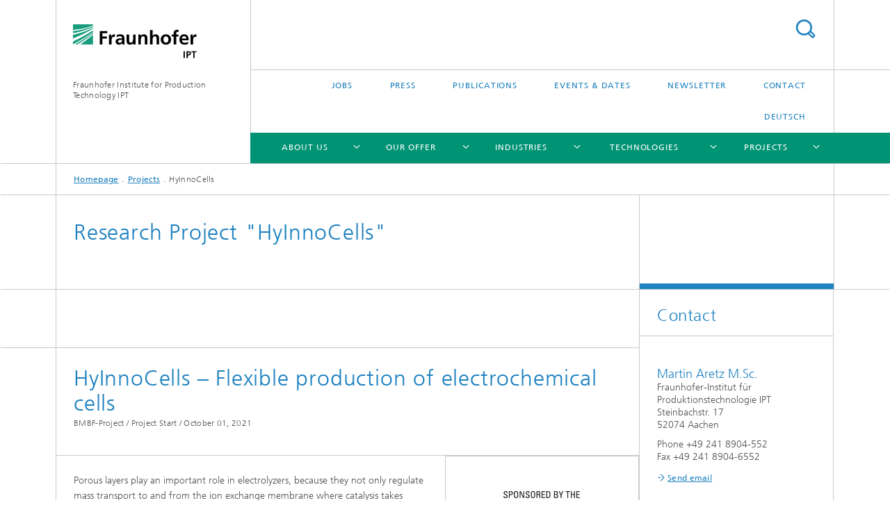

--- FILE ---
content_type: text/html;charset=utf-8
request_url: https://www.ipt.fraunhofer.de/en/projects/hyinnocells.html
body_size: 7210
content:
<!DOCTYPE html>
<html lang="en" class="">
<head>
    <meta charset="utf-8"/>
    <meta http-equiv="X-UA-Compatible" content="IE=edge"/>
    <meta name="viewport" content="width=device-width, initial-scale=1, user-scalable=yes"/>
    <title>HyInnoCells -  Fraunhofer IPT</title>

    <!-- Avoid annoying toolbar on images in Internet Explorer -->
    <meta http-equiv="imagetoolbar" content="no" />
    <!-- Information for Robots -->
    <meta name="robots" content="noodp,noydir,index,follow" />
    <link rel="alternate" href="https://www.ipt.fraunhofer.de/de/projekte/hyinnocells.html" hreflang="de"/>
    <link rel="alternate" href="https://www.ipt.fraunhofer.de/en/projects/hyinnocells.html" hreflang="en"/>
    <!-- open graph and twitter share meta data -->
    <meta property="og:title" content="HyInnoCells -  Fraunhofer IPT"/>
    <meta property="og:description" content=""/>
    <meta property="og:url" content="https://www.ipt.fraunhofer.de/en/projects/hyinnocells.html"/>
    <meta property="og:type" content="website"/>
    <meta property="og:site_name" content="Fraunhofer Institute for Production Technology IPT"/>
        <meta http-equiv="last-modified" content="2024-03-27T12:46:39.839Z" />
	<meta name="pubdate" content="2024-03-27T13:46:39.839+01:00" />
    <meta name="copyright" content="Copyright" />
    <!-- / LEGACY meta tags end -->

    <!--[if !IE]>-->
        <link rel="stylesheet" href="/etc.clientlibs/fraunhofer/ui/website/css/fraunhofer.min.3ed9d7d677cdf827963599044315a9d6.css" type="text/css">
<!--<![endif]-->

    <!--[if gt IE 8]>
    	<![endif]-->

    <!-- HTML5 shim and Respond.js for IE8 support of HTML5 elements and media queries -->
    <!--[if lte IE 8]>
        <link rel="stylesheet" href="/etc.clientlibs/fraunhofer/ui/website/css/lte_ie8.min.css" type="text/css">
<script src="/etc.clientlibs/fraunhofer/ui/website/js/lte_ie8.min.js"></script>
<![endif]-->
    
    <!-- Favorite icon -->
    <link rel="shortcut icon" href="/static/css/fraunhofer/resources/img/favicons/favicon_16x16.ico" type="image/x-icon"/>
	<link rel="apple-touch-icon" sizes="180x180" href="/static/css/fraunhofer/resources/img/favicons/apple-touch-icon_180x180.png">
	<meta name="msapplication-TileColor" content="#ffffff">
	<meta name="msapplication-TileImage" content="/static/css/fraunhofer/resources/img/favicons/mstile-144x144.png">
	<link rel="icon" type="image/png" href="/static/css/fraunhofer/resources/img/favicons/favicon_32x32.png" sizes="32x32">
	<link rel="icon" type="image/png" href="/static/css/fraunhofer/resources/img/favicons/favicon_96x96.png" sizes="96x96">
	<link rel="icon" type="image/svg+xml" href="/static/css/fraunhofer/resources/img/favicons/favicon.svg" sizes="any">
	
    <!-- Platform for Internet Content Selection (PICS) self-rating -->
    <link rel="meta" href="/static/css/fraunhofer/resources/pics.rdf" type="application/rdf+xml" title="PICS labels"/>
    <!-- Open Search -->
    <link rel="search" type="application/opensearchdescription+xml" title="Fraunhofer Institute for Production Technology IPT (en)" href="/en.opensearch.xml"/>
        <link rel="alternate" type="application/rss+xml" title="Press Releases Fraunhofer IPT" href="https://www.ipt.fraunhofer.de/en/ipt-en.rss"/>
	</head>
<body class="col-3" itemtype="https://schema.org/WebPage" itemscope="itemscope">
    <div class="fhg-wrapper">
        <header>
    <input type="hidden" class="available-languages-servlet-path" data-path="/en/projects/hyinnocells/jcr:content.languages.json" />
<div class="fhg-header">
    <div class="fhg-grid">
        <div class="row1">
            <div class="fhg-grid-item fhg-grid-3-2-1-1 section-search">
                <section role="search">
                    <form method="get" action="/en/search.html" id="search-form" data-suggest-url="/bin/wcm/enterprisesearch/suggest">
                        <div>
                            <input type="hidden" name="_charset_" value="UTF-8" />
                            <input name="numberResults"
                                value="10" type="hidden" />
                            <input name="page" value="1" type="hidden" />

                            <input name="scope" value="IPT" type="hidden"/>
                            <input name="language" value="en" type="hidden"/>
                            <input id="search-query-default-foo" disabled="disabled" value="Suchbegriff" type="hidden"/>
                            <input name="lang" id="search-query-default-foo-hidden" value="en" type="hidden"/>

                            <input type="text" autocomplete="off" name="queryString"
                                id="hyinnocellssearchQuery" class="hasDefault ac_input queryStringContentHeader" maxlength="100"/>

                        </div>
                        <button type="submit">Search</button>
                    </form>
                </section>
            </div>

            <div class="fhg-grid-item fhg-grid-1-1-1-1 section-title">
                <a href="/en.html"><div class="logo-heading">
                    	<img class="logo" alt="" title="" src="/content/dam/ipt/ipt.svg"/>
                        Fraunhofer Institute for Production Technology IPT</div>
                </a></div>
        </div>


        <div class="row2">
            <div class="fhg-grid-item fhg-grid-1-1-1-1 section-about text-site-identifier">
                <a href="/en.html">Fraunhofer Institute for Production Technology IPT</a></div>

            <div class="fhg-grid-item fhg-grid-3-2-1-1 section-nav" id="menu">
                <div class="row2-1">

                    <div class="fhg-grid-item section-menu-plus">
                        <nav>
                            <ul>
                                <li><a href="/en/jobs-career.html">Jobs</a></li>
                                <li><a href="/en/Press.html">Press</a></li>
                                <li><a href="/en/publications.html">Publications</a></li>
                                <li><a href="/en/dates.html">Events & Dates</a></li>
                                <li><a href="/en/newsletter.html">Newsletter</a></li>
                                <li><a href="/en/contact.html">Contact</a></li>
                                <li class="lang"><a href="/de/projekte/hyinnocells.html">Deutsch</a></li>
                                        </ul>
                        </nav>
                    </div>
                </div>

                <div class="nav-fhg" id="nav"><div class="section-menu">
        <nav>
            <ul class="fhg-mainmenu">
            <li class="lvl-1 ">
	                <span class="navigable"><a href="/en/Profile.html">About us</a></span>
	                        <div class="submenu">
	                        	<span class="btn close">[X]</span>
	                        	<span class="mainmenu-title follow-link"><a href="/en/Profile.html">About us</a></span>
	                            <ul>
	                                <li class="lvl-2">
                                            <a href="/en/Profile/MissionStatement.html">Mission Statement</a></li>
	                                <li class="lvl-2">
                                            <a href="/en/Profile/Directorship.html">Directorship</a></li>
	                                <li class="lvl-2">
                                            <a href="/en/Profile/History.html">History</a></li>
	                                <li class="lvl-2">
                                            <a href="/en/Profile/cooperation.html">Excellent Cooperation</a></li>
	                                <li class="lvl-2">
                                            <a href="/en/Profile/BoardofTrustees.html">Board of Trustees</a></li>
	                                <li class="lvl-2 is-expandable">
                                            <span class="follow-link navigable"><a href="/en/Profile/departments.html">Our departments</a></span>

		                                            <ul>
		                                                <li class="lvl-3">
		                                                        <a href="/en/Profile/departments/glass-and-precision-manufacturing.html">Glass and Precision Manufacturing</a></li>
		                                                <li class="lvl-3">
		                                                        <a href="/en/Profile/departments/high-performance-cutting.html">High performance cutting</a></li>
		                                                <li class="lvl-3">
		                                                        <a href="/en/Profile/departments/directed-energy-manufacturing.html">Directed energy manufacturing</a></li>
		                                                <li class="lvl-3">
		                                                        <a href="/en/Profile/departments/technology-transfer-turbomachinery.html">Technology transfer turbomachinery</a></li>
		                                                <li class="lvl-3">
		                                                        <a href="/en/Profile/departments/precision-technology-automation.html">Precision technology and automation</a></li>
		                                                <li class="lvl-3">
		                                                        <a href="/en/Profile/departments/high-performance-materials.html">High-performance materials</a></li>
		                                                <li class="lvl-3">
		                                                        <a href="/en/Profile/departments/modular-production-machines.html">Modular Production Machines</a></li>
		                                                <li class="lvl-3">
		                                                        <a href="/en/Profile/departments/production-quality.html">Production quality</a></li>
		                                                <li class="lvl-3">
		                                                        <a href="/en/Profile/departments/production-metrology.html">Production metrology</a></li>
		                                                <li class="lvl-3">
		                                                        <a href="/en/Profile/departments/bio-apdaptive-production.html">Bio-adaptive Production</a></li>
		                                                <li class="lvl-3">
		                                                        <a href="/en/Profile/departments/technology-management.html">Technology management</a></li>
		                                                </ul>
                                                </li>
	                                </ul>
	                        </div>
	                    </li>
			<li class="lvl-1 ">
	                <span class="navigable"><a href="/en/offer.html">Our Offer</a></span>
	                        <div class="submenu">
	                        	<span class="btn close">[X]</span>
	                        	<span class="mainmenu-title follow-link"><a href="/en/offer.html">Our Offer</a></span>
	                            <ul>
	                                <li class="lvl-2 is-expandable">
                                            <span class="follow-link navigable"><a href="/en/offer/sustainability-production.html">Our focus: Sustainability</a></span>

		                                            <ul>
		                                                <li class="lvl-3">
		                                                        <a href="/en/offer/sustainability-production/circularity.html">Circularity: processes for a functioning circular economy</a></li>
		                                                <li class="lvl-3">
		                                                        <a href="/en/offer/sustainability-production/life-cycle-assessment.html">Life Cycle Assessment in Production</a></li>
		                                                </ul>
                                                </li>
	                                <li class="lvl-2">
                                            <a href="/en/offer/digitalization.html">Digitalization of production</a></li>
	                                <li class="lvl-2">
                                            <a href="/en/offer/resilience.html">Resilience</a></li>
	                                <li class="lvl-2">
                                            <a href="/en/offer/technology-management.html">Technology management</a></li>
	                                <li class="lvl-2">
                                            <a href="/en/offer/quality-management.html">Quality Management</a></li>
	                                <li class="lvl-2">
                                            <a href="/en/offer/risk-management.html">Risk Management</a></li>
	                                <li class="lvl-2">
                                            <a href="/en/offer/technology-qualification.html">Technology qualification and evaluation</a></li>
	                                <li class="lvl-2">
                                            <a href="/en/offer/processdevelopment-prototypes.html">Process development and Prototypes</a></li>
	                                <li class="lvl-2">
                                            <a href="/en/offer/optimize-productionsystem.html">Optimization of production systems and processes</a></li>
	                                <li class="lvl-2">
                                            <a href="/en/offer/special-machines.html">Automation and development of special machines and modules</a></li>
	                                <li class="lvl-2">
                                            <a href="/en/offer/optimize-process-chains.html">Optimize process chains</a></li>
	                                </ul>
	                        </div>
	                    </li>
			<li class="lvl-1 ">
	                <span class="navigable"><a href="/en/industries.html">Industries</a></span>
	                        <div class="submenu">
	                        	<span class="btn close">[X]</span>
	                        	<span class="mainmenu-title follow-link"><a href="/en/industries.html">Industries</a></span>
	                            <ul>
	                                <li class="lvl-2">
                                            <a href="/en/industries/automotiveindustry.html">Automotive industry</a></li>
	                                <li class="lvl-2">
                                            <a href="/en/industries/aviation.html">Aviation</a></li>
	                                <li class="lvl-2">
                                            <a href="/en/industries/energy.html">Energy</a></li>
	                                <li class="lvl-2">
                                            <a href="/en/industries/optics-electronics.html">Optics and electronics</a></li>
	                                <li class="lvl-2">
                                            <a href="/en/industries/mechanical-and-plant-engineering.html">Mechanical and plant engineering</a></li>
	                                <li class="lvl-2">
                                            <a href="/en/industries/medical-technology.html">Medical technology</a></li>
	                                <li class="lvl-2">
                                            <a href="/en/industries/biotechnology-pharma.html">Biotechnology and pharmaceuticals</a></li>
	                                </ul>
	                        </div>
	                    </li>
			<li class="lvl-1 ">
	                <span class="navigable"><a href="/en/technologies.html">Technologies</a></span>
	                        <div class="submenu">
	                        	<span class="btn close">[X]</span>
	                        	<span class="mainmenu-title follow-link"><a href="/en/technologies.html">Technologies</a></span>
	                            <ul>
	                                <li class="lvl-2 is-expandable">
                                            <span class="follow-link navigable"><a href="/en/technologies/additive-manufacturing.html">Additive manufacturing</a></span>

		                                            <ul>
		                                                <li class="lvl-3">
		                                                        <a href="/en/technologies/additive-manufacturing/additive-manufacturing-post-processing.html">Post-processing of additively manufactured metal components</a></li>
		                                                </ul>
                                                </li>
	                                <li class="lvl-2">
                                            <a href="/en/technologies/fiber-composite-technology.html">Fiber composite technology</a></li>
	                                <li class="lvl-2">
                                            <a href="/en/technologies/laser-technologies.html">Laser technologies</a></li>
	                                <li class="lvl-2">
                                            <a href="/en/technologies/production-metrology.html">Production metrology</a></li>
	                                <li class="lvl-2">
                                            <a href="/en/technologies/micro-assembly.html">Automated precision and micro assembly</a></li>
	                                <li class="lvl-2">
                                            <a href="/en/technologies/surfaces.html">Surface technology</a></li>
	                                <li class="lvl-2">
                                            <a href="/en/technologies/forming-casting.html">Forming and casting</a></li>
	                                <li class="lvl-2">
                                            <a href="/en/technologies/machining-cutting.html">Machining and cutting</a></li>
	                                </ul>
	                        </div>
	                    </li>
			<li class="lvl-1 ">
	                <span class="navigable"><a href="/en/projects.html">Projects</a></span>
	                        <div class="submenu">
	                        	<span class="btn close">[X]</span>
	                        	<span class="mainmenu-title follow-link"><a href="/en/projects.html">Projects</a></span>
	                            <ul>
	                                <li class="lvl-2">
                                            <a href="/en/projects/cfe-pilot.html">CFE Pilot</a></li>
	                                </ul>
	                        </div>
	                    </li>
			<li class="lvl-1  showInHeader">
	                <span><a href="/en/jobs-career.html">Jobs</a></span>
                    	</li>
			<li class="lvl-1  showInHeader">
	                <span class="navigable"><a href="/en/Press.html">Press</a></span>
	                        <div class="submenu">
	                        	<span class="btn close">[X]</span>
	                        	<span class="mainmenu-title follow-link"><a href="/en/Press.html">Press</a></span>
	                            <ul>
	                                <li class="lvl-2">
                                            <a href="/en/Press/Pressreleases.html">Press releases</a></li>
	                                </ul>
	                        </div>
	                    </li>
			<li class="lvl-1  showInHeader">
	                <span class="navigable"><a href="/en/publications.html">Publications</a></span>
	                        <div class="submenu">
	                        	<span class="btn close">[X]</span>
	                        	<span class="mainmenu-title follow-link"><a href="/en/publications.html">Publications</a></span>
	                            <ul>
	                                <li class="lvl-2">
                                            <a href="/en/publications/open-access-statement-fraunhofer-ipt.html">The Fraunhofer IPT promotes scientific exchange through open access</a></li>
	                                <li class="lvl-2">
                                            <a href="/en/publications/awk-proceedings.html">Proceedings of the Aachener Werkzeugmaschinen-Kolloquium</a></li>
	                                <li class="lvl-2">
                                            <a href="/en/publications/publications-battery-fuel-cell-technology.html">Publications "Battery and fuel cell technology"</a></li>
	                                <li class="lvl-2">
                                            <a href="/en/publications/icnap-report-2024-chapters.html">ICNAP Report 2024 - Individual chapters</a></li>
	                                </ul>
	                        </div>
	                    </li>
			<li class="lvl-1  showInHeader">
	                <span class="navigable"><a href="/en/dates.html">Events & Dates</a></span>
	                        <div class="submenu">
	                        	<span class="btn close">[X]</span>
	                        	<span class="mainmenu-title follow-link"><a href="/en/dates.html">Events & Dates</a></span>
	                            <ul>
	                                <li class="lvl-2 is-expandable">
                                            <span class="follow-link navigable"><a href="/en/dates/conferences-seminars.html">Conferences and Seminars</a></span>

		                                            <ul>
		                                                <li class="lvl-3">
		                                                        <span class="navigable"><a href="/en/dates/conferences-seminars/interim-meeting-acop-member.html">ACOP Interim Meeting Partners 2025</a></span>
		
		                                                                <ul>
		                                                                    <li class="lvl-4">
		                                                                            <a href="/en/dates/conferences-seminars/interim-meeting-acop-member/registration.html">Registration</a></li>
		                                                                    </ul>
		                                                            </li>
		                                                <li class="lvl-3">
		                                                        <a href="/en/dates/conferences-seminars/annual-meeting-acop.html">ACOP Annual Meeting 2025</a></li>
		                                                </ul>
                                                </li>
	                                <li class="lvl-2">
                                            <a href="/en/dates/fairs.html">Fairs</a></li>
	                                </ul>
	                        </div>
	                    </li>
			<li class="lvl-1  showInHeader">
	                <span><a href="/en/newsletter.html">Newsletter</a></span>
                    	</li>
			<li class="lvl-1  showInHeader">
	                <span class="navigable"><a href="/en/contact.html">Contact</a></span>
	                        <div class="submenu">
	                        	<span class="btn close">[X]</span>
	                        	<span class="mainmenu-title follow-link"><a href="/en/contact.html">Contact</a></span>
	                            <ul>
	                                <li class="lvl-2">
                                            <a href="/en/contact/route-aachen.html">Route to Aachen</a></li>
	                                </ul>
	                        </div>
	                    </li>
			<li class="more lvl-1" id="morefield"><span class="navigable"><span>More</span></span>
	                <ul></ul>
	            </li>
            </ul>
        </nav>
    </div>
</div>
</div>
        </div>
    </div>
</div>
<div data-emptytext="stage_parsys_hint" class="dummyclass"></div>
<nav class="breadcrumbs text-secondary">

	<div class="drop-down-bar">
		<p>Where am I?</p>
	</div>
	<div class="wrapper">
		<ul>
			<li><a href="/en.html">Homepage</a></li>
					<li><a href="/en/projects.html">Projects</a></li>
					<li>HyInnoCells</li>
					</ul>
	</div>
</nav>
<div class="fhg-section-separator fhg-heading-separator fhg-grid fhg-grid-4-columns ">
    <div class="fhg-grid-item">
        <h1>Research Project "HyInnoCells"</h1>
        </div>
    <div class="fhg-grid-item empty"></div>
    </div>
</header>
<div class="fhg-main fhg-grid fhg-grid-3-columns">
            <div data-emptytext="pressrel_content_hint" class="pressArticle"><div class="sep sectionseparator"><script data-scf-json="true" type='application/json' id='/en/projects/hyinnocells/jcr:content/fixedContent/sep'>{"id":"/en/projects/hyinnocells/jcr:content/fixedContent/sep","resourceType":"fraunhofer/components/sectionseparator","url":"/en/projects/hyinnocells/_jcr_content/fixedContent/sep.social.json","friendlyUrl":"/en/projects/hyinnocells.html"}</script><div class="fhg-section-separator"></div>
</div>
<div class="fhg-grid-section fhg-event-details">
    <section id="main" role="main">
        <div class="fhg-content-article fhg-event-details fhg-grid">
        	<article><div class="fhg-grid-item fhg-grid-3-2-1 fhg-content heading">
                    <h1>HyInnoCells – Flexible production of electrochemical cells</h1><p class="text-meta">
                        <span class="type">BMBF-Project / Project Start /</span>
						<time  class="date">October 01, 2021</time></p>
                </div>
                <div class="pressArticleParsys parsys"></div>
</article></div>
    </section>
</div></div>
<div class="contentPar parsys"><div data-emptytext-sectionParsys="section_component_hint" data-emptytext="Drag components here" class="sectionComponent parbase section" data-emptytext-teaserParsys="section_component_marginal_column_parsys_hint"><div class="fhg-grid-section">
    <div class="fhg-grid fhg-grid-2-columns">
        <section>
            <div class="sectionParsys parsys"><div data-emptytext="linklist_add_items" class="fhg-content-article fhg-grid section"><article>
    <div class="row">
        <div class=" fhg-grid-item fhg-grid-2-1">
        <div class="fhg-content fhg-richtext">
<p>Porous layers play an important role in electrolyzers, because they not only regulate mass transport to and from the ion exchange membrane where catalysis takes place, but at the same time, they also ensure electrical conductivity so that the charge carriers reach the catalytically active layer. Therefore, on the one hand, the porous transport layer (PTL) must be permanently permeable to ensure mass transport. On the other hand, however, sufficient mechanical stability is required to provide adequate support for the inner membranes in the installation situation. Joined sandwich structures with sufficient reinforcement can meet such high requirements in the cells for corrosion and stiffness.</p> 
<p>In its "HyInnoCells" research project, the Fraunhofer IPT is working with nine partners on the technologies for manufacturing such sandwich structures. Porous transport layers with coatings that protect against corrosion and reduce contact resistance are to be used in the production of the sandwich materials. An important project goal is to provide the technology for joining the various layers in the sandwich structure.</p> 
<p>To this end, the Fraunhofer IPT is developing and evaluating concepts for scaling up and linking PTL manufacturing technologies. Continuous approaches such as roll-to-roll processes are evaluated and tested together with the consortium partners. A techno-economic evaluation of the PTL production lines serves to realistically assess the suitability of the new technologies for use.</p> 
<p>Another important challenge is to reduce the use of catalyst material in order to lower the high production cost of electrolyzers. To this end, the project partners are researching catalyst alternatives that are suitable for both the substrates and the coatings and that meet the requirements for contact resistance, corrosion resistance and, where appropriate, catalytic activity.</p> 
<h4>Consortium</h4> 
<ul> 
 <li>Coordinator: RWTH Aachen University - Chair of Digital Additive Production (DAP), Aachen, Germany</li> 
 <li>Forschungszentrum Jülich GmbH - Institute for Materials Synthesis and Manufacturing Processes, Jülich</li> 
 <li>Forschungszentrum Jülich GmbH - Institute for Electrochemical Process Engineering, Jülich</li> 
 <li>RWTH Aachen University - Chair of Production Engineering of E-Mobility Components (PEM), Aachen</li> 
 <li>Fraunhofer Institute for Production Technology IPT, Aachen</li> 
 <li>Precors GmbH, Jülich</li> 
 <li>Bender GmbH, Mönchengladbach</li> 
 <li>Melicon GmbH, Hückelhoven</li> 
 <li>GKN Sinter Metals Filters GmbH, Radevormwald</li> 
 <li>Sigma Materials GmbH (associated partner), Erkrath</li> 
</ul> 
<h4>Project Management</h4> 
<p>PTJ Project Management Jülich</p> 
<h4>Project Funding</h4> 
<p>The research project "HyInnoCells – Flexible production of electrochemical cells" is funded by the German Federal Ministry for Education and Research (BMBF). Funding code: 03ZU1115JB</p></div>
</div>
</div>
</article>
</div>
</div>
</section>
    </div>
    <div class="fhg-content-marginal fhg-grid">
            <div class="fhg-grid-column-sizer"></div>
            <aside>
                <div class="teaserParsys parsys"><div data-emptytext="linklist_add_items" class="teaser__item section"><div class="fhg-grid-item teaser-default teaser-default--size-1x2 teaser-default--variant- teaser-default--color-blue  teaser-default--has-image js-teaser-ellipsis">
    <div class="teaser-default__content">
    	<div class="teaser-default__image teaser-default__image--not-linked teaser-default__image--large large" style="background-image: url('/en/projects/hyinnocells/jcr:content/contentPar/sectioncomponent/teaserParsys/teaser/image.img.2col.large.png/1643361355280/BMBF-engl-vignette.png');background-position: 50% 50%"></div>
		<div class="teaser-default__text">
        	<div class="teaser-default__text-caption js-teaser-default__text-caption">
	            <p class="teaser-default__text-meta">
	                    <span class="teaser-default__text-meta-category">Project Duration: 10/2021 – 09/2024</span>
	                    </p>
	            <h3 class="teaser-default__text-headline">Funding </h3>
	            <div class="teaser-default__text-richtext"><p>The research project "HyInnoCells" is funded by the German Federal Ministry for Education and Research (BMBF).</p> 
<p> Funding code: 03ZU1115JB</p></div>
	            </div>
	        <div class="teaser-default__text-cta js-teaser-default__text-cta">
	            </div>
        </div>
    	</div>
</div>
</div>
</div>
</aside>
        </div>
    </div></div>
</div>
</div>
        <div class="fhg-sidebar">
                <aside>
                    <div class="bcardssnav parsysbcardssnav parsys"><div class="business-card blue-ribbon">
    <h3>Contact</h3>
    <div class="card-container" >
        <div class="businesscardinclude"><div class="card"><div class="content">
        <h3>Contact Press / Media</h3>
        <div class="info">
            <h4 class="name">
                Martin Aretz M.Sc.</h4>
            <p class="address">
                Fraunhofer-Institut für Produktionstechnologie IPT<br/>Steinbachstr. 17<br/>52074&nbsp;Aachen</p>
            <p class="phone">
                Phone&nbsp;+49 241 8904-552</p>
            <p class="fax">
                Fax&nbsp;+49 241 8904-6552</p>
            <div class="cta-block">
                <ul class="fhg-list arrowed-list">
                    <li class="sendMail"><a href="mailto:martin.aretz@ipt.fraunhofer.de" contact="Martin Aretz M.Sc.">Send email</a></li>
                    <li class="printMail" style="display:none">martin.aretz@ipt.fraunhofer.de</li>
                    </ul>
            </div>
        </div>
    </div>
</div></div>
</div>
</div>
</div>
</aside>
            </div>
        <div class="sep sectionseparator"><script data-scf-json="true" type='application/json' id='/en/projects/hyinnocells/jcr:content/sep'>{"id":"/en/projects/hyinnocells/jcr:content/sep","resourceType":"fraunhofer/components/sectionseparator","url":"/en/projects/hyinnocells/_jcr_content/sep.social.json","friendlyUrl":"/en/projects/hyinnocells.html"}</script><div class="fhg-section-separator"></div>
</div>
<footer>
    <div class="fhg-footer">
        <h2 class="invisible fragment" id="Navigation-and-Social-Media">Navigation and Social Media</h2>
        <div class="fhg-grid">
            <div class="fhg-social">
    <div class="fhg-grid">
        <div class="fhg-grid-item fhg-grid-3-2-2-1">
		<div class="content">
                <h3 class="fhg-block-heading">Share</h3>
                <div class="social-bar shariff"
                     data-mail-subject="Recommendation: HyInnoCells"
                     data-mail-body="https://www.ipt.fraunhofer.de/en/projects/hyinnocells.html" data-mail-url="mailto:"
                     data-lang="en" data-services="[&quot;facebook&quot;,&quot;twitter&quot;,&quot;linkedin&quot;,&quot;xing&quot;,&quot;youtube&quot;,&quot;instagram&quot;]" 
                     data-title="HyInnoCells - "
                     data-url="https://www.ipt.fraunhofer.de/en/projects/hyinnocells.html">
                </div>
            </div>
		</div>
        <div class="fhg-grid-item fhg-grid-1-1-1-1 secondary-buttons">
            <div class="fhg-grid-item-contents">
                <button class="print">Print</button>
                <!--<button>Download</button>-->
            </div>
        </div>
    </div>
</div><div class="row-quick-links links-list">
        <div class="fhg-grid-item fhg-grid-1-1-1-1 section-h-links">
            </div>
        <div class="fhg-grid-item fhg-grid-3-2-1-1 section-links">
            <ul class="fhg-list arrowed-list">
                </ul>
        </div>
    </div>
<div class="row-social">
                <div class="fhg-grid-item section-follow">
        <h3 class="title">Follow us</h3>
        <ul>
            <li>
                        <a href="https://de.linkedin.com/company/fraunhofer-ipt" target="_blank" class="button in" title=""></a>
                    </li>
                <li>
                        <a href="https://www.youtube.com/user/FraunhoferIPT" target="_blank" class="button yt" title=""></a>
                    </li>
                <li>
                        <a href="https://www.instagram.com/fraunhofer.ipt" target="_blank" class="button ig" title="Visit us on Instagram"></a>
                    </li>
                </ul>
    </div>
</div>
            <div class="row-footer-nav">
    <div class="fhg-grid-item fhg-grid-3-2-1-1 section-menu text-secondary">
        <nav>
            <ul>
                <li>
                        <a href="/en/sitemap.html">Sitemap</a></li>
                <li>
                        <a href="/en/contact.html">Contact</a></li>
                <li>
                        <a href="/en/imprint.html">Imprint</a></li>
                <li>
                        <a href="/en/data_protection.html">Data Protection</a></li>
                </ul>
        </nav>
    </div>
    <div class="fhg-grid-item fhg-grid-1-1-1-1 section-copy text-secondary">
    	<span>© 2026 </span>     
    </div>
</div>
</div>
        <div class="print-footer">
            <p><strong>Source: Fraunhofer-Gesellschaft<br>Fraunhofer Institute for Production Technology IPT - HyInnoCells</strong></p>
            <p>Online in Internet; URL: https://www.ipt.fraunhofer.de/en/projects/hyinnocells.html</p>
            <p>Date: 15.1.2026 00:37</p>
        </div>
    </div>
</footer>
</div>
    <script src="/etc.clientlibs/fraunhofer/ui/website/js/thirdparty/requirejs.min.js"></script>
<script src="/etc.clientlibs/fraunhofer/ui/website/js/fraunhofer.min.js"></script>
<!--[if lte IE 9]>
    <script type="text/javascript">
        require(['input-placeholder']);
    </script>
<![endif]-->
<!-- Tracking Code BEGIN --><script type="text/javascript">(function(d,s){var l=d.createElement(s),e=d.getElementsByTagName(s)[0];
l.async=true;l.type='text/javascript';
l.src='https://c.leadlab.click/7c4a713abe5bdbb6.js';
e.parentNode.insertBefore(l,e);})(document,'script');</script><!-- Tracking Code END --></body>
</html>